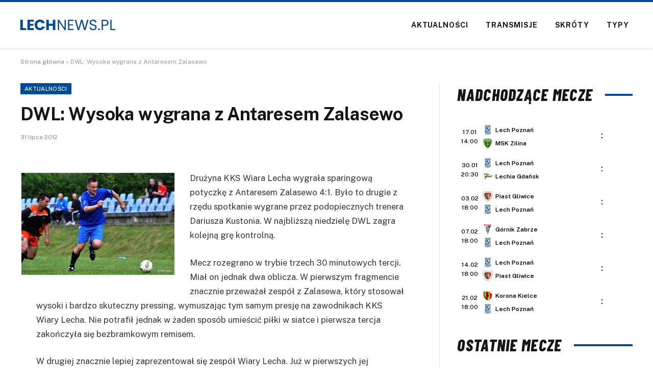

--- FILE ---
content_type: text/html; charset=UTF-8
request_url: https://lechnews.pl/dwl-wysoka-wygrana-z-antaresem-zalasewo-2/
body_size: 16993
content:
<!DOCTYPE html>
<html lang="pl-PL" class="s-light site-s-light">
<head>
<meta charset="UTF-8" />
<meta name="viewport" content="width=device-width, initial-scale=1" />
<meta name='robots' content='index, follow, max-image-preview:large, max-snippet:-1, max-video-preview:-1' />
<!-- This site is optimized with the Yoast SEO plugin v26.7 - https://yoast.com/wordpress/plugins/seo/ -->
<title>DWL: Wysoka wygrana z Antaresem Zalasewo</title><link rel="preload" as="font" href="https://lechnews.pl/wp-content/themes/smart-mag/css/icons/fonts/ts-icons.woff2?v3.2" type="font/woff2" crossorigin="anonymous" />
<link rel="canonical" href="https://lechnews.pl/dwl-wysoka-wygrana-z-antaresem-zalasewo-2/" />
<meta property="og:locale" content="pl_PL" />
<meta property="og:type" content="article" />
<meta property="og:title" content="DWL: Wysoka wygrana z Antaresem Zalasewo" />
<meta property="og:description" content="Drużyna KKS Wiara Lecha wygrała sparingową potyczkę z Antaresem Zalasewo 4:1. Było to drugie z rzędu spotkanie wygrane przez podopiecznych trenera Dariusza Kustonia. W najbliższą niedzielę DWL zagra kolejną grę kontrolną. Mecz rozegrano w trybie trzech 30 minutowych tercji. Miał on jednak dwa oblicza. W pierwszym fragmencie znacznie przeważał zespół z Zalasewa, który stosował wysoki" />
<meta property="og:url" content="https://lechnews.pl/dwl-wysoka-wygrana-z-antaresem-zalasewo-2/" />
<meta property="og:site_name" content="LechNews.pl" />
<meta property="article:author" content="https://www.facebook.com/karoljalowiec" />
<meta property="article:published_time" content="2012-07-31T19:58:31+00:00" />
<meta property="og:image" content="https://lechnews.pl/wp-content/uploads/2012/07/dwl-pobiedziki-8-300x200.jpg" />
<meta name="author" content="Karol Jałowiec" />
<meta name="twitter:card" content="summary_large_image" />
<meta name="twitter:label1" content="Napisane przez" />
<meta name="twitter:data1" content="Karol Jałowiec" />
<meta name="twitter:label2" content="Szacowany czas czytania" />
<meta name="twitter:data2" content="2 minuty" />
<script type="application/ld+json" class="yoast-schema-graph">{"@context":"https://schema.org","@graph":[{"@type":"Article","@id":"https://lechnews.pl/dwl-wysoka-wygrana-z-antaresem-zalasewo-2/#article","isPartOf":{"@id":"https://lechnews.pl/dwl-wysoka-wygrana-z-antaresem-zalasewo-2/"},"author":{"name":"Karol Jałowiec","@id":"https://lechnews.pl/#/schema/person/5443cc3d3cb2a515e8478f3ad8a4b5cb"},"headline":"DWL: Wysoka wygrana z Antaresem Zalasewo","datePublished":"2012-07-31T19:58:31+00:00","mainEntityOfPage":{"@id":"https://lechnews.pl/dwl-wysoka-wygrana-z-antaresem-zalasewo-2/"},"wordCount":383,"commentCount":0,"publisher":{"@id":"https://lechnews.pl/#organization"},"image":{"@id":"https://lechnews.pl/dwl-wysoka-wygrana-z-antaresem-zalasewo-2/#primaryimage"},"thumbnailUrl":"https://lechnews.pl/wp-content/uploads/2012/07/dwl-pobiedziki-8-300x200.jpg","articleSection":["Aktualności"],"inLanguage":"pl-PL","potentialAction":[{"@type":"CommentAction","name":"Comment","target":["https://lechnews.pl/dwl-wysoka-wygrana-z-antaresem-zalasewo-2/#respond"]}]},{"@type":"WebPage","@id":"https://lechnews.pl/dwl-wysoka-wygrana-z-antaresem-zalasewo-2/","url":"https://lechnews.pl/dwl-wysoka-wygrana-z-antaresem-zalasewo-2/","name":"DWL: Wysoka wygrana z Antaresem Zalasewo","isPartOf":{"@id":"https://lechnews.pl/#website"},"primaryImageOfPage":{"@id":"https://lechnews.pl/dwl-wysoka-wygrana-z-antaresem-zalasewo-2/#primaryimage"},"image":{"@id":"https://lechnews.pl/dwl-wysoka-wygrana-z-antaresem-zalasewo-2/#primaryimage"},"thumbnailUrl":"https://lechnews.pl/wp-content/uploads/2012/07/dwl-pobiedziki-8-300x200.jpg","datePublished":"2012-07-31T19:58:31+00:00","breadcrumb":{"@id":"https://lechnews.pl/dwl-wysoka-wygrana-z-antaresem-zalasewo-2/#breadcrumb"},"inLanguage":"pl-PL","potentialAction":[{"@type":"ReadAction","target":["https://lechnews.pl/dwl-wysoka-wygrana-z-antaresem-zalasewo-2/"]}]},{"@type":"ImageObject","inLanguage":"pl-PL","@id":"https://lechnews.pl/dwl-wysoka-wygrana-z-antaresem-zalasewo-2/#primaryimage","url":"","contentUrl":""},{"@type":"BreadcrumbList","@id":"https://lechnews.pl/dwl-wysoka-wygrana-z-antaresem-zalasewo-2/#breadcrumb","itemListElement":[{"@type":"ListItem","position":1,"name":"Strona główna","item":"https://lechnews.pl/"},{"@type":"ListItem","position":2,"name":"DWL: Wysoka wygrana z Antaresem Zalasewo"}]},{"@type":"WebSite","@id":"https://lechnews.pl/#website","url":"https://lechnews.pl/","name":"LechNews.pl","description":"O Bułgarskiej z pierwszej ręki","publisher":{"@id":"https://lechnews.pl/#organization"},"potentialAction":[{"@type":"SearchAction","target":{"@type":"EntryPoint","urlTemplate":"https://lechnews.pl/?s={search_term_string}"},"query-input":{"@type":"PropertyValueSpecification","valueRequired":true,"valueName":"search_term_string"}}],"inLanguage":"pl-PL"},{"@type":"Organization","@id":"https://lechnews.pl/#organization","name":"LechNews.pl","url":"https://lechnews.pl/","logo":{"@type":"ImageObject","inLanguage":"pl-PL","@id":"https://lechnews.pl/#/schema/logo/image/","url":"https://lechnews.pl/wp-content/uploads/2020/06/logo3.png","contentUrl":"https://lechnews.pl/wp-content/uploads/2020/06/logo3.png","width":206,"height":40,"caption":"LechNews.pl"},"image":{"@id":"https://lechnews.pl/#/schema/logo/image/"}},{"@type":"Person","@id":"https://lechnews.pl/#/schema/person/5443cc3d3cb2a515e8478f3ad8a4b5cb","name":"Karol Jałowiec","image":{"@type":"ImageObject","inLanguage":"pl-PL","@id":"https://lechnews.pl/#/schema/person/image/","url":"https://lechnews.pl/wp-content/uploads/2024/10/d9ede20d77fa6732ef4e2614b84c5363.png","contentUrl":"https://lechnews.pl/wp-content/uploads/2024/10/d9ede20d77fa6732ef4e2614b84c5363.png","caption":"Karol Jałowiec"},"description":"Obecnie Poznaniak, choć moje akademickie korzenie tkwią w Politechnice Krakowskiej. Fan typowania i wszelkiego rodzaju sportu. Kibicuje PSG i Lechowi Poznań. Moje życie wypełniają sportowe emocje, które łączę z codzienną pracą w branży IT.","sameAs":["https://www.facebook.com/karoljalowiec","https://www.instagram.com/karoljalowiec/","https://www.linkedin.com/in/karol-jaowiec-4b7894302/"],"url":"https://lechnews.pl/author/admin/"}]}</script>
<!-- / Yoast SEO plugin. -->
<link rel='dns-prefetch' href='//fonts.googleapis.com' />
<style id='wp-img-auto-sizes-contain-inline-css' type='text/css'>
img:is([sizes=auto i],[sizes^="auto," i]){contain-intrinsic-size:3000px 1500px}
/*# sourceURL=wp-img-auto-sizes-contain-inline-css */
</style>
<!-- <link rel='stylesheet' id='wp-block-library-css' href='https://lechnews.pl/wp-includes/css/dist/block-library/style.min.css?ver=cea3cd29cc15dc261500238d0ff98f35' type='text/css' media='all' /> -->
<link rel="stylesheet" type="text/css" href="//lechnews.pl/wp-content/cache/wpfc-minified/zxv5bom/f8ppi.css" media="all"/>
<style id='classic-theme-styles-inline-css' type='text/css'>
/*! This file is auto-generated */
.wp-block-button__link{color:#fff;background-color:#32373c;border-radius:9999px;box-shadow:none;text-decoration:none;padding:calc(.667em + 2px) calc(1.333em + 2px);font-size:1.125em}.wp-block-file__button{background:#32373c;color:#fff;text-decoration:none}
/*# sourceURL=/wp-includes/css/classic-themes.min.css */
</style>
<style id='global-styles-inline-css' type='text/css'>
:root{--wp--preset--aspect-ratio--square: 1;--wp--preset--aspect-ratio--4-3: 4/3;--wp--preset--aspect-ratio--3-4: 3/4;--wp--preset--aspect-ratio--3-2: 3/2;--wp--preset--aspect-ratio--2-3: 2/3;--wp--preset--aspect-ratio--16-9: 16/9;--wp--preset--aspect-ratio--9-16: 9/16;--wp--preset--color--black: #000000;--wp--preset--color--cyan-bluish-gray: #abb8c3;--wp--preset--color--white: #ffffff;--wp--preset--color--pale-pink: #f78da7;--wp--preset--color--vivid-red: #cf2e2e;--wp--preset--color--luminous-vivid-orange: #ff6900;--wp--preset--color--luminous-vivid-amber: #fcb900;--wp--preset--color--light-green-cyan: #7bdcb5;--wp--preset--color--vivid-green-cyan: #00d084;--wp--preset--color--pale-cyan-blue: #8ed1fc;--wp--preset--color--vivid-cyan-blue: #0693e3;--wp--preset--color--vivid-purple: #9b51e0;--wp--preset--gradient--vivid-cyan-blue-to-vivid-purple: linear-gradient(135deg,rgb(6,147,227) 0%,rgb(155,81,224) 100%);--wp--preset--gradient--light-green-cyan-to-vivid-green-cyan: linear-gradient(135deg,rgb(122,220,180) 0%,rgb(0,208,130) 100%);--wp--preset--gradient--luminous-vivid-amber-to-luminous-vivid-orange: linear-gradient(135deg,rgb(252,185,0) 0%,rgb(255,105,0) 100%);--wp--preset--gradient--luminous-vivid-orange-to-vivid-red: linear-gradient(135deg,rgb(255,105,0) 0%,rgb(207,46,46) 100%);--wp--preset--gradient--very-light-gray-to-cyan-bluish-gray: linear-gradient(135deg,rgb(238,238,238) 0%,rgb(169,184,195) 100%);--wp--preset--gradient--cool-to-warm-spectrum: linear-gradient(135deg,rgb(74,234,220) 0%,rgb(151,120,209) 20%,rgb(207,42,186) 40%,rgb(238,44,130) 60%,rgb(251,105,98) 80%,rgb(254,248,76) 100%);--wp--preset--gradient--blush-light-purple: linear-gradient(135deg,rgb(255,206,236) 0%,rgb(152,150,240) 100%);--wp--preset--gradient--blush-bordeaux: linear-gradient(135deg,rgb(254,205,165) 0%,rgb(254,45,45) 50%,rgb(107,0,62) 100%);--wp--preset--gradient--luminous-dusk: linear-gradient(135deg,rgb(255,203,112) 0%,rgb(199,81,192) 50%,rgb(65,88,208) 100%);--wp--preset--gradient--pale-ocean: linear-gradient(135deg,rgb(255,245,203) 0%,rgb(182,227,212) 50%,rgb(51,167,181) 100%);--wp--preset--gradient--electric-grass: linear-gradient(135deg,rgb(202,248,128) 0%,rgb(113,206,126) 100%);--wp--preset--gradient--midnight: linear-gradient(135deg,rgb(2,3,129) 0%,rgb(40,116,252) 100%);--wp--preset--font-size--small: 13px;--wp--preset--font-size--medium: 20px;--wp--preset--font-size--large: 36px;--wp--preset--font-size--x-large: 42px;--wp--preset--spacing--20: 0.44rem;--wp--preset--spacing--30: 0.67rem;--wp--preset--spacing--40: 1rem;--wp--preset--spacing--50: 1.5rem;--wp--preset--spacing--60: 2.25rem;--wp--preset--spacing--70: 3.38rem;--wp--preset--spacing--80: 5.06rem;--wp--preset--shadow--natural: 6px 6px 9px rgba(0, 0, 0, 0.2);--wp--preset--shadow--deep: 12px 12px 50px rgba(0, 0, 0, 0.4);--wp--preset--shadow--sharp: 6px 6px 0px rgba(0, 0, 0, 0.2);--wp--preset--shadow--outlined: 6px 6px 0px -3px rgb(255, 255, 255), 6px 6px rgb(0, 0, 0);--wp--preset--shadow--crisp: 6px 6px 0px rgb(0, 0, 0);}:where(.is-layout-flex){gap: 0.5em;}:where(.is-layout-grid){gap: 0.5em;}body .is-layout-flex{display: flex;}.is-layout-flex{flex-wrap: wrap;align-items: center;}.is-layout-flex > :is(*, div){margin: 0;}body .is-layout-grid{display: grid;}.is-layout-grid > :is(*, div){margin: 0;}:where(.wp-block-columns.is-layout-flex){gap: 2em;}:where(.wp-block-columns.is-layout-grid){gap: 2em;}:where(.wp-block-post-template.is-layout-flex){gap: 1.25em;}:where(.wp-block-post-template.is-layout-grid){gap: 1.25em;}.has-black-color{color: var(--wp--preset--color--black) !important;}.has-cyan-bluish-gray-color{color: var(--wp--preset--color--cyan-bluish-gray) !important;}.has-white-color{color: var(--wp--preset--color--white) !important;}.has-pale-pink-color{color: var(--wp--preset--color--pale-pink) !important;}.has-vivid-red-color{color: var(--wp--preset--color--vivid-red) !important;}.has-luminous-vivid-orange-color{color: var(--wp--preset--color--luminous-vivid-orange) !important;}.has-luminous-vivid-amber-color{color: var(--wp--preset--color--luminous-vivid-amber) !important;}.has-light-green-cyan-color{color: var(--wp--preset--color--light-green-cyan) !important;}.has-vivid-green-cyan-color{color: var(--wp--preset--color--vivid-green-cyan) !important;}.has-pale-cyan-blue-color{color: var(--wp--preset--color--pale-cyan-blue) !important;}.has-vivid-cyan-blue-color{color: var(--wp--preset--color--vivid-cyan-blue) !important;}.has-vivid-purple-color{color: var(--wp--preset--color--vivid-purple) !important;}.has-black-background-color{background-color: var(--wp--preset--color--black) !important;}.has-cyan-bluish-gray-background-color{background-color: var(--wp--preset--color--cyan-bluish-gray) !important;}.has-white-background-color{background-color: var(--wp--preset--color--white) !important;}.has-pale-pink-background-color{background-color: var(--wp--preset--color--pale-pink) !important;}.has-vivid-red-background-color{background-color: var(--wp--preset--color--vivid-red) !important;}.has-luminous-vivid-orange-background-color{background-color: var(--wp--preset--color--luminous-vivid-orange) !important;}.has-luminous-vivid-amber-background-color{background-color: var(--wp--preset--color--luminous-vivid-amber) !important;}.has-light-green-cyan-background-color{background-color: var(--wp--preset--color--light-green-cyan) !important;}.has-vivid-green-cyan-background-color{background-color: var(--wp--preset--color--vivid-green-cyan) !important;}.has-pale-cyan-blue-background-color{background-color: var(--wp--preset--color--pale-cyan-blue) !important;}.has-vivid-cyan-blue-background-color{background-color: var(--wp--preset--color--vivid-cyan-blue) !important;}.has-vivid-purple-background-color{background-color: var(--wp--preset--color--vivid-purple) !important;}.has-black-border-color{border-color: var(--wp--preset--color--black) !important;}.has-cyan-bluish-gray-border-color{border-color: var(--wp--preset--color--cyan-bluish-gray) !important;}.has-white-border-color{border-color: var(--wp--preset--color--white) !important;}.has-pale-pink-border-color{border-color: var(--wp--preset--color--pale-pink) !important;}.has-vivid-red-border-color{border-color: var(--wp--preset--color--vivid-red) !important;}.has-luminous-vivid-orange-border-color{border-color: var(--wp--preset--color--luminous-vivid-orange) !important;}.has-luminous-vivid-amber-border-color{border-color: var(--wp--preset--color--luminous-vivid-amber) !important;}.has-light-green-cyan-border-color{border-color: var(--wp--preset--color--light-green-cyan) !important;}.has-vivid-green-cyan-border-color{border-color: var(--wp--preset--color--vivid-green-cyan) !important;}.has-pale-cyan-blue-border-color{border-color: var(--wp--preset--color--pale-cyan-blue) !important;}.has-vivid-cyan-blue-border-color{border-color: var(--wp--preset--color--vivid-cyan-blue) !important;}.has-vivid-purple-border-color{border-color: var(--wp--preset--color--vivid-purple) !important;}.has-vivid-cyan-blue-to-vivid-purple-gradient-background{background: var(--wp--preset--gradient--vivid-cyan-blue-to-vivid-purple) !important;}.has-light-green-cyan-to-vivid-green-cyan-gradient-background{background: var(--wp--preset--gradient--light-green-cyan-to-vivid-green-cyan) !important;}.has-luminous-vivid-amber-to-luminous-vivid-orange-gradient-background{background: var(--wp--preset--gradient--luminous-vivid-amber-to-luminous-vivid-orange) !important;}.has-luminous-vivid-orange-to-vivid-red-gradient-background{background: var(--wp--preset--gradient--luminous-vivid-orange-to-vivid-red) !important;}.has-very-light-gray-to-cyan-bluish-gray-gradient-background{background: var(--wp--preset--gradient--very-light-gray-to-cyan-bluish-gray) !important;}.has-cool-to-warm-spectrum-gradient-background{background: var(--wp--preset--gradient--cool-to-warm-spectrum) !important;}.has-blush-light-purple-gradient-background{background: var(--wp--preset--gradient--blush-light-purple) !important;}.has-blush-bordeaux-gradient-background{background: var(--wp--preset--gradient--blush-bordeaux) !important;}.has-luminous-dusk-gradient-background{background: var(--wp--preset--gradient--luminous-dusk) !important;}.has-pale-ocean-gradient-background{background: var(--wp--preset--gradient--pale-ocean) !important;}.has-electric-grass-gradient-background{background: var(--wp--preset--gradient--electric-grass) !important;}.has-midnight-gradient-background{background: var(--wp--preset--gradient--midnight) !important;}.has-small-font-size{font-size: var(--wp--preset--font-size--small) !important;}.has-medium-font-size{font-size: var(--wp--preset--font-size--medium) !important;}.has-large-font-size{font-size: var(--wp--preset--font-size--large) !important;}.has-x-large-font-size{font-size: var(--wp--preset--font-size--x-large) !important;}
:where(.wp-block-post-template.is-layout-flex){gap: 1.25em;}:where(.wp-block-post-template.is-layout-grid){gap: 1.25em;}
:where(.wp-block-term-template.is-layout-flex){gap: 1.25em;}:where(.wp-block-term-template.is-layout-grid){gap: 1.25em;}
:where(.wp-block-columns.is-layout-flex){gap: 2em;}:where(.wp-block-columns.is-layout-grid){gap: 2em;}
:root :where(.wp-block-pullquote){font-size: 1.5em;line-height: 1.6;}
/*# sourceURL=global-styles-inline-css */
</style>
<!-- <link rel='stylesheet' id='article_geo2-css' href='https://lechnews.pl/wp-content/plugins/article-geo/css/article_geo7.css?ver=cea3cd29cc15dc261500238d0ff98f35' type='text/css' media='all' /> -->
<!-- <link rel='stylesheet' id='bookie_box11-css' href='https://lechnews.pl/wp-content/plugins/bets/css/bookie_box12.css?ver=cea3cd29cc15dc261500238d0ff98f35' type='text/css' media='all' /> -->
<!-- <link rel='stylesheet' id='efter-leagues-style-css' href='https://lechnews.pl/wp-content/plugins/efter-leagues/css/styles.css?ver=cea3cd29cc15dc261500238d0ff98f35' type='text/css' media='all' /> -->
<!-- <link rel='stylesheet' id='smartmag-core-css' href='https://lechnews.pl/wp-content/themes/smart-mag/style.css?ver=10.3.2' type='text/css' media='all' /> -->
<link rel="stylesheet" type="text/css" href="//lechnews.pl/wp-content/cache/wpfc-minified/jy93h7go/f8ppi.css" media="all"/>
<style id='smartmag-core-inline-css' type='text/css'>
:root { --c-main: #004b93;
--c-main-rgb: 0,75,147; }
.smart-head-main { --c-shadow: rgba(0,0,0,0.07); }
.smart-head-main .smart-head-mid { --head-h: 94px; border-top-width: 4px; border-top-color: var(--c-main); }
.navigation-main .menu > li > a { font-size: 14px; font-weight: bold; letter-spacing: .06em; }
.navigation-main .menu > li li a { font-weight: 500; }
.smart-head-mobile .smart-head-mid { border-top-width: 4px; border-top-color: var(--c-main); }
.smart-head-main .spc-social { --spc-social-fs: 16px; --spc-social-size: 36px; }
.main-footer .lower-footer { background-color: var(--c-main); }
.lower-footer { color: #ffffff; }
.block-head-e2 .heading { font-family: "Barlow Condensed", system-ui, -apple-system, "Segoe UI", Arial, sans-serif; font-size: 32px; font-weight: 800; font-style: italic; text-transform: uppercase; letter-spacing: 0.04em; }
.block-head-e2 { --line-weight: 4px; --c-line: var(--c-main); }
.s-dark .block-head-e2 { --c-line: var(--c-main); }
.single-featured .featured, .the-post-header .featured { border-radius: 0px; --media-radius: 0px; overflow: hidden; }
@media (min-width: 941px) and (max-width: 1200px) { .navigation-main .menu > li > a { font-size: calc(10px + (14px - 10px) * .7); } }
/*# sourceURL=smartmag-core-inline-css */
</style>
<link rel='stylesheet' id='smartmag-fonts-css' href='https://fonts.googleapis.com/css?family=Public+Sans%3A400%2C400i%2C500%2C600%2C700' type='text/css' media='all' />
<!-- <link rel='stylesheet' id='smartmag-magnific-popup-css' href='https://lechnews.pl/wp-content/themes/smart-mag/css/lightbox.css?ver=10.3.2' type='text/css' media='all' /> -->
<!-- <link rel='stylesheet' id='smartmag-icons-css' href='https://lechnews.pl/wp-content/themes/smart-mag/css/icons/icons.css?ver=10.3.2' type='text/css' media='all' /> -->
<link rel="stylesheet" type="text/css" href="//lechnews.pl/wp-content/cache/wpfc-minified/lnrecm4c/f8ppi.css" media="all"/>
<link rel='stylesheet' id='smartmag-gfonts-custom-css' href='https://fonts.googleapis.com/css?family=Barlow+Condensed%3A800%2C800i' type='text/css' media='all' />
<link rel="https://api.w.org/" href="https://lechnews.pl/wp-json/" /><link rel="alternate" title="JSON" type="application/json" href="https://lechnews.pl/wp-json/wp/v2/posts/60817" />
<meta name="generator" content="Elementor 3.34.1; features: e_font_icon_svg, additional_custom_breakpoints; settings: css_print_method-external, google_font-enabled, font_display-swap">
<style>
.e-con.e-parent:nth-of-type(n+4):not(.e-lazyloaded):not(.e-no-lazyload),
.e-con.e-parent:nth-of-type(n+4):not(.e-lazyloaded):not(.e-no-lazyload) * {
background-image: none !important;
}
@media screen and (max-height: 1024px) {
.e-con.e-parent:nth-of-type(n+3):not(.e-lazyloaded):not(.e-no-lazyload),
.e-con.e-parent:nth-of-type(n+3):not(.e-lazyloaded):not(.e-no-lazyload) * {
background-image: none !important;
}
}
@media screen and (max-height: 640px) {
.e-con.e-parent:nth-of-type(n+2):not(.e-lazyloaded):not(.e-no-lazyload),
.e-con.e-parent:nth-of-type(n+2):not(.e-lazyloaded):not(.e-no-lazyload) * {
background-image: none !important;
}
}
</style>
<!-- Global site tag (gtag.js) - Google Analytics -->
<script async src="https://www.googletagmanager.com/gtag/js?id=UA-164508119-1"></script>
<script>
window.dataLayer = window.dataLayer || [];
function gtag(){dataLayer.push(arguments);}
gtag('js', new Date());
gtag('config', 'UA-164508119-1');
</script>
<script data-ad-client="ca-pub-6241525853767996" async src="https://pagead2.googlesyndication.com/pagead/js/adsbygoogle.js"></script>
<link rel="icon" href="https://lechnews.pl/wp-content/uploads/2020/06/cropped-favicon-32x32.png" sizes="32x32" />
<link rel="icon" href="https://lechnews.pl/wp-content/uploads/2020/06/cropped-favicon-192x192.png" sizes="192x192" />
<link rel="apple-touch-icon" href="https://lechnews.pl/wp-content/uploads/2020/06/cropped-favicon-180x180.png" />
<meta name="msapplication-TileImage" content="https://lechnews.pl/wp-content/uploads/2020/06/cropped-favicon-270x270.png" />
<style type="text/css" id="wp-custom-css">
h5.heading {
margin: 1%;
}
.tabela ol li:nth-child(1) {
background: #e8e5d8 !important;
color: #000 !important;
}
.tabela ol li.headertab {
background: #333 !important;
color: #fff !important;
border-left: 7px solid #333;
}
.grid-tabela-short span, .grid-tabela-strzelcy span {font-size:14px!important}
.grid-tabela-short div, .grid-tabela-strzelcy div {
font-size: 14px!important;
color: #000;
text-transform: none;
}
.tabela ol li.headertab div {color:#fff!important}
.grid-tabela-short img {
width: 20px !important;
}
.main-sidebar .widget {margin-bottom: 0}
.vlive_container {
max-width: 1220px;
float: initial;
}
.main-full {margin-top: 30px}
.rmatches, .tabela {margin-bottom: 30px}
@media (min-width: 768px) {
.elementor-75400 .elementor-element.elementor-element-41e8cdc {
width: 66.661%;
}
.feat-grid-equals.static .slides {gap: 20px}
.has-el-gap .elementor-column {padding: 0}
}
.has-el-gap .elementor-column:nth-child(2) {
padding-left: 20px;
width: calc(33.33%-20px)
}
.slides .image-link {padding:0px!important}
.stream_table, .tips_table, .tips_odds {border-collapse: collapse; width: 100%;}
.tips_odds td, .tips_odds th {text-align: center!important;}
.stream_table td {text-align: center; vertical-align: middle; font-weight: bold; font-size: 19px; padding: 20px 0!important}
.tips_table td {text-align: center; vertical-align: middle; font-weight: bold; font-size: 17px; padding: 10px 0!important}		</style>
<script data-wpfc-render="false">var Wpfcll={s:[],osl:0,scroll:false,i:function(){Wpfcll.ss();window.addEventListener('load',function(){window.addEventListener("DOMSubtreeModified",function(e){Wpfcll.osl=Wpfcll.s.length;Wpfcll.ss();if(Wpfcll.s.length > Wpfcll.osl){Wpfcll.ls(false);}},false);Wpfcll.ls(true);});window.addEventListener('scroll',function(){Wpfcll.scroll=true;Wpfcll.ls(false);});window.addEventListener('resize',function(){Wpfcll.scroll=true;Wpfcll.ls(false);});window.addEventListener('click',function(){Wpfcll.scroll=true;Wpfcll.ls(false);});},c:function(e,pageload){var w=document.documentElement.clientHeight || body.clientHeight;var n=0;if(pageload){n=0;}else{n=(w > 800) ? 800:200;n=Wpfcll.scroll ? 800:n;}var er=e.getBoundingClientRect();var t=0;var p=e.parentNode ? e.parentNode:false;if(typeof p.getBoundingClientRect=="undefined"){var pr=false;}else{var pr=p.getBoundingClientRect();}if(er.x==0 && er.y==0){for(var i=0;i < 10;i++){if(p){if(pr.x==0 && pr.y==0){if(p.parentNode){p=p.parentNode;}if(typeof p.getBoundingClientRect=="undefined"){pr=false;}else{pr=p.getBoundingClientRect();}}else{t=pr.top;break;}}};}else{t=er.top;}if(w - t+n > 0){return true;}return false;},r:function(e,pageload){var s=this;var oc,ot;try{oc=e.getAttribute("data-wpfc-original-src");ot=e.getAttribute("data-wpfc-original-srcset");originalsizes=e.getAttribute("data-wpfc-original-sizes");if(s.c(e,pageload)){if(oc || ot){if(e.tagName=="DIV" || e.tagName=="A" || e.tagName=="SPAN"){e.style.backgroundImage="url("+oc+")";e.removeAttribute("data-wpfc-original-src");e.removeAttribute("data-wpfc-original-srcset");e.removeAttribute("onload");}else{if(oc){e.setAttribute('src',oc);}if(ot){e.setAttribute('srcset',ot);}if(originalsizes){e.setAttribute('sizes',originalsizes);}if(e.getAttribute("alt") && e.getAttribute("alt")=="blank"){e.removeAttribute("alt");}e.removeAttribute("data-wpfc-original-src");e.removeAttribute("data-wpfc-original-srcset");e.removeAttribute("data-wpfc-original-sizes");e.removeAttribute("onload");if(e.tagName=="IFRAME"){var y="https://www.youtube.com/embed/";if(navigator.userAgent.match(/\sEdge?\/\d/i)){e.setAttribute('src',e.getAttribute("src").replace(/.+\/templates\/youtube\.html\#/,y));}e.onload=function(){if(typeof window.jQuery !="undefined"){if(jQuery.fn.fitVids){jQuery(e).parent().fitVids({customSelector:"iframe[src]"});}}var s=e.getAttribute("src").match(/templates\/youtube\.html\#(.+)/);if(s){try{var i=e.contentDocument || e.contentWindow;if(i.location.href=="about:blank"){e.setAttribute('src',y+s[1]);}}catch(err){e.setAttribute('src',y+s[1]);}}}}}}else{if(e.tagName=="NOSCRIPT"){if(jQuery(e).attr("data-type")=="wpfc"){e.removeAttribute("data-type");jQuery(e).after(jQuery(e).text());}}}}}catch(error){console.log(error);console.log("==>",e);}},ss:function(){var i=Array.prototype.slice.call(document.getElementsByTagName("img"));var f=Array.prototype.slice.call(document.getElementsByTagName("iframe"));var d=Array.prototype.slice.call(document.getElementsByTagName("div"));var a=Array.prototype.slice.call(document.getElementsByTagName("a"));var s=Array.prototype.slice.call(document.getElementsByTagName("span"));var n=Array.prototype.slice.call(document.getElementsByTagName("noscript"));this.s=i.concat(f).concat(d).concat(a).concat(s).concat(n);},ls:function(pageload){var s=this;[].forEach.call(s.s,function(e,index){s.r(e,pageload);});}};document.addEventListener('DOMContentLoaded',function(){wpfci();});function wpfci(){Wpfcll.i();}</script>
</head>
<body data-rsssl=1 class="wp-singular post-template-default single single-post postid-60817 single-format-standard wp-theme-smart-mag right-sidebar post-layout-modern post-cat-9 has-lb has-lb-sm ts-img-hov-fade has-sb-sep layout-normal elementor-default elementor-kit-67237">
<div class="main-wrap">
<div class="off-canvas-backdrop"></div>
<div class="mobile-menu-container off-canvas s-dark hide-menu-lg" id="off-canvas">
<div class="off-canvas-head">
<a href="#" class="close">
<span class="visuallyhidden">Close Menu</span>
<i class="tsi tsi-times"></i>
</a>
<div class="ts-logo">
</div>
</div>
<div class="off-canvas-content">
<ul class="mobile-menu"></ul>
<div class="spc-social-block spc-social spc-social-b smart-head-social">
<a href="https://www.facebook.com/kanalnieoficjalny/" class="link service s-facebook" target="_blank" rel="nofollow noopener external noreferrer" data-wpel-link="external">
<i class="icon tsi tsi-facebook"></i>					<span class="visuallyhidden">Facebook</span>
</a>
<a href="https://x.com/lechnews" class="link service s-twitter" target="_blank" rel="nofollow noopener external noreferrer" data-wpel-link="external">
<i class="icon tsi tsi-twitter"></i>					<span class="visuallyhidden">X (Twitter)</span>
</a>
<a href="#" class="link service s-instagram" target="_blank" rel="nofollow noopener">
<i class="icon tsi tsi-instagram"></i>					<span class="visuallyhidden">Instagram</span>
</a>
</div>
</div>
</div>
<div class="smart-head smart-head-b smart-head-main" id="smart-head" data-sticky="auto" data-sticky-type="fixed" data-sticky-full>
<div class="smart-head-row smart-head-mid is-light smart-head-row-full">
<div class="inner full">
<div class="items items-left ">
<a href="https://lechnews.pl/" title="LechNews.pl" rel="home" class="logo-link ts-logo logo-is-image" data-wpel-link="internal">
<span>
<img src="https://lechnews.pl/wp-content/uploads/2024/10/lechnews.png" class="logo-image" alt="LechNews.pl" width="206" height="40"/>
</span>
</a>				</div>
<div class="items items-center empty">
</div>
<div class="items items-right ">
<div class="nav-wrap">
<nav class="navigation navigation-main nav-hov-a">
<ul id="menu-menu" class="menu"><li id="menu-item-61022" class="menu-item menu-item-type-taxonomy menu-item-object-category current-post-ancestor current-menu-parent current-post-parent menu-cat-9 menu-item-61022"><a href="https://lechnews.pl/aktualnosci/" data-wpel-link="internal">Aktualności</a></li>
<li id="menu-item-67265" class="menu-item menu-item-type-custom menu-item-object-custom menu-item-67265"><a href="/transmisje/" data-wpel-link="internal">Transmisje</a></li>
<li id="menu-item-67267" class="menu-item menu-item-type-custom menu-item-object-custom menu-item-67267"><a href="/relacja/" data-wpel-link="internal">Skróty</a></li>
<li id="menu-item-67266" class="menu-item menu-item-type-custom menu-item-object-custom menu-item-67266"><a href="/typy-bukmacherskie/" data-wpel-link="internal">Typy</a></li>
</ul>		</nav>
</div>
</div>
</div>
</div>
</div>
<div class="smart-head smart-head-a smart-head-mobile" id="smart-head-mobile" data-sticky="mid" data-sticky-type="smart" data-sticky-full>
<div class="smart-head-row smart-head-mid smart-head-row-3 is-light smart-head-row-full">
<div class="inner wrap">
<div class="items items-left ">
<button class="offcanvas-toggle has-icon" type="button" aria-label="Menu">
<span class="hamburger-icon hamburger-icon-a">
<span class="inner"></span>
</span>
</button>				</div>
<div class="items items-center ">
<a href="https://lechnews.pl/" title="LechNews.pl" rel="home" class="logo-link ts-logo logo-is-image" data-wpel-link="internal">
<span>
<img src="https://lechnews.pl/wp-content/uploads/2024/10/lechnews.png" class="logo-image" alt="LechNews.pl" width="206" height="40"/>
</span>
</a>				</div>
<div class="items items-right ">
<a href="#" class="search-icon has-icon-only is-icon" title="Search">
<i class="tsi tsi-search"></i>
</a>
</div>
</div>
</div>
</div>
<nav class="breadcrumbs is-full-width breadcrumbs-a" id="breadcrumb"><div class="inner ts-contain "><span><span><a href="https://lechnews.pl/" data-wpel-link="internal">Strona główna</a></span> » <span class="breadcrumb_last" aria-current="page">DWL: Wysoka wygrana z Antaresem Zalasewo</span></span></div></nav>
<div class="main ts-contain cf right-sidebar">
<div class="ts-row">
<div class="col-8 main-content s-post-contain">
<div class="the-post-header s-head-modern s-head-modern-a">
<div class="post-meta post-meta-a post-meta-left post-meta-single has-below"><div class="post-meta-items meta-above"><span class="meta-item cat-labels">
<a href="https://lechnews.pl/aktualnosci/" class="category term-color-9" rel="category" data-wpel-link="internal">Aktualności</a>
</span>
</div><h1 class="is-title post-title">DWL: Wysoka wygrana z Antaresem Zalasewo</h1><div class="post-meta-items meta-below"><span class="meta-item date"><time class="post-date" datetime="2012-07-31T21:58:31+02:00">31 lipca 2012</time></span></div></div>	
</div>		
<div class="single-featured">	
<div class="featured">
</div>
</div>
<div class="the-post s-post-modern">
<article id="post-60817" class="post-60817 post type-post status-publish format-standard category-aktualnosci">
<div class="post-content-wrap">
<div class="post-content cf entry-content content-spacious">
<p><a href="https://lechnews.pl/galeria-sparing-dwl-z-pobiedzikami/dwl-pobiedziki-8" rel="attachment wp-att-32242" data-wpel-link="internal"><img fetchpriority="high" decoding="async" class="alignleft size-medium wp-image-32242" title="dwl - pobiedziki (8)" src="https://lechnews.pl/wp-content/uploads/2012/07/dwl-pobiedziki-8-300x200.jpg" alt="" width="300" height="200" /></a>Drużyna KKS Wiara Lecha wygrała sparingową potyczkę z Antaresem Zalasewo 4:1. Było to drugie z rzędu spotkanie wygrane przez podopiecznych trenera Dariusza Kustonia. W najbliższą niedzielę DWL zagra kolejną grę kontrolną.</p>
<p><span id="more-60817"></span></p>
<p>Mecz rozegrano w trybie trzech 30 minutowych tercji. Miał on jednak dwa oblicza. W pierwszym fragmencie znacznie przeważał zespół z Zalasewa, który stosował wysoki i bardzo skuteczny pressing, wymuszając tym samym presję na zawodnikach KKS Wiary Lecha. Nie potrafił jednak w żaden sposób umieścić piłki w siatce i pierwsza tercja zakończyła się bezbramkowym remisem.</p>
<p>W drugiej znacznie lepiej zaprezentował się zespół Wiary Lecha. Już w pierwszych jej fragmentach wykorzystał błąd jednego z obrońców Anataresu, który dotknął w polu karnym piłkę ręką i sędzia wskazał na wapno. Jedenastkę na bramkę bez problemu zamienił Adamski. Po chwili, gdy wydawało się, że DWL zaczęło kontrolować sytuację na boisku nieporozumienie w szeregach obronnych wykorzystali rywale i uderzeniem głową z bliskiej odległości doprowadzili do wyrównania.</p>
<p>Ten stan nie potrwał jednak długo, a znacznie pewniejsi swoich umiejętnościach w tej części meczu zawodnicy Wiary Lecha ponownie wyszli na prowadzenie. Fatalny w skutkach błąd obrony Anatersu wykorzystał Piestrzyński, który strzałem z kilku metrów zdobył drugiego gola.</p>
<p>Trzecia część meczu od samego początku była pod kontrolą DWL, która ani na chwilę nie dała się cofnąć do defensywy, szukając jednocześnie kolejnych sytuacji do zdobycia bramki. A tych mieli kilka. Swoje sytuacje zmarnowali m.in. Surowiec, który w sytuacji sam na sam uderzył obok lewego słupka. Wyręczyli go jednak koledzy z zespołu.</p>
<p>Bramkę na 3:1 zdobył Wojciechowski, który bez problemów wszedł w pole karne  lewej strony boiska i nie dał najmniejszych szans bramkarzowi swoim uderzeniem po krótkim rogu. Kilkanaście sekund później kopię akcji sprzed chwili wykończył efektownym uderzeniem pod poprzeczkę Szenfeld, ustanawiając tym samym wynik spotkania na 4:1.</p>
<p><strong>KKS WIARA LECHA – ANTARES ZALASEWO 4:1</strong></p>
<p>BRAMKI: Adamski, Piestrzyński, Wojciechowski, Szenfel</p>
<p>DWL: Sałata (Salachna) &#8211; Nowak (Skwarski), Szlandrowicz, Kujawski (Tym) &#8211; Norek (Mosiądz), Ślisiński (Żurczak), Bąkowski (Wawrzyniak), Siejek (Adamski), Szenfeld (Lenart) &#8211; Wojciechowski (Stachowiak), Surowiec (Piestrzyński)</p>
</div>
</div>
</article>
<div class="spc-social-block spc-social spc-social-custom spc-social-follow-inline spc-social-colors spc-social-colored">
<a href="https://news.google.com/publications/CAAqBwgKMJCzuQswnc7QAw" class="link service s-google-news" target="_blank" rel="nofollow noopener external noreferrer" data-wpel-link="external">
<svg class="icon-svg icon-google-news" fill="none" viewBox="0 0 24 24"><g clip-path="url(#a)"><path fill="#0C9D58" d="M19.09 15.32a.612.612 0 0 1-.611.608H5.52a.612.612 0 0 1-.612-.608V2.608c0-.334.275-.608.612-.608h12.96c.337 0 .612.274.612.608V15.32Z"/><path fill="#004D40" d="m19.09 5.268-4.855-.625 4.856 1.303v-.678Zm-6.856-2.605L4.88 5.947l8.128-2.959V2.98c-.143-.306-.491-.45-.774-.317Z" opacity=".2"/><path fill="#fff" d="M18.479 2H5.52a.612.612 0 0 0-.612.608v.136c0-.334.275-.608.612-.608h12.96c.337 0 .612.274.612.608v-.136A.612.612 0 0 0 18.479 2Z" opacity=".2"/><path fill="#EA4335" d="M8.053 14.93c-.087.326.088.659.389.74l12.001 3.227c.301.08.62-.12.707-.447L23.977 7.9c.087-.327-.087-.66-.388-.74L11.587 3.93c-.301-.08-.62.12-.706.447L8.053 14.93Z"/><path fill="#3E2723" d="m21.273 11.665.631 3.835-.631 2.357v-6.192ZM14.291 4.8l.566.151.35 2.367-.916-2.519Z" opacity=".2"/><path fill="#fff" d="M23.589 7.159 11.588 3.93c-.302-.08-.62.12-.707.447L8.054 14.93c-.005.017-.006.035-.01.053L10.852 4.51c.087-.326.405-.527.706-.447l12.001 3.228c.285.076.454.378.398.687l.022-.08c.087-.327-.088-.66-.39-.74Z" opacity=".2"/><path fill="#FFC107" d="M17.505 13.63c.116.318-.03.665-.322.771l-12.664 4.61c-.293.106-.627-.066-.743-.384L.04 8.362c-.115-.318.03-.665.322-.771l12.665-4.61c.293-.106.627.066.742.384l3.736 10.265Z"/><path fill="#fff" d="M.088 8.491c-.115-.317.03-.664.322-.77l12.665-4.61c.29-.106.619.062.738.373l-.044-.12c-.116-.317-.45-.49-.742-.383L.362 7.591c-.293.106-.438.453-.322.771l3.736 10.265.005.01L.088 8.49Z" opacity=".2"/><path fill="#4285F4" d="M21.273 21.023a.616.616 0 0 1-.614.613H3.341a.616.616 0 0 1-.614-.613V7.932c0-.338.276-.614.614-.614h17.318c.338 0 .614.276.614.614v13.09Z"/><path fill="#fff" d="M17.966 12.5h-5.182v-1.364h5.182c.15 0 .272.123.272.273v.818c0 .15-.122.273-.272.273Zm0 5.182h-5.182v-1.364h5.182c.15 0 .272.122.272.273v.818c0 .15-.122.273-.272.273Zm.818-2.591h-6v-1.364h6c.15 0 .273.122.273.273v.818a.273.273 0 0 1-.273.273Z"/><path fill="#1A237E" d="M20.66 21.5H3.34a.616.616 0 0 1-.613-.614v.137c0 .337.276.613.614.613h17.318a.616.616 0 0 0 .614-.613v-.137a.616.616 0 0 1-.614.614Z" opacity=".2"/><path fill="#fff" d="M3.34 7.454h17.32c.337 0 .613.277.613.614v-.136a.616.616 0 0 0-.614-.614H3.341a.616.616 0 0 0-.614.614v.136c0-.337.276-.614.614-.614Z" opacity=".2"/><path fill="#fff" d="M8.148 13.864v1.23h1.764c-.145.749-.804 1.292-1.764 1.292-1.072 0-1.94-.906-1.94-1.977 0-1.071.868-1.977 1.94-1.977.482 0 .914.165 1.255.49v.001l.934-.934a3.142 3.142 0 0 0-2.19-.853 3.273 3.273 0 0 0 0 6.546c1.89 0 3.134-1.329 3.134-3.198 0-.215-.02-.421-.052-.62H8.148Z"/><g fill="#1A237E" opacity=".2"><path d="M8.182 15.094v.136h1.732c.012-.045.023-.09.033-.136H8.182Z"/><path d="M8.182 17.682a3.272 3.272 0 0 1-3.271-3.205l-.002.068a3.273 3.273 0 0 0 3.273 3.273c1.89 0 3.133-1.329 3.133-3.199l-.002-.043c-.04 1.82-1.272 3.106-3.131 3.106Zm1.255-4.76a1.78 1.78 0 0 0-1.255-.49c-1.072 0-1.94.906-1.94 1.977 0 .023.002.045.003.068.036-1.041.888-1.91 1.937-1.91.482 0 .914.167 1.255.492l1.002-1.002c-.023-.021-.05-.04-.073-.062l-.928.928Z"/></g><path fill="#1A237E" d="M18.238 12.363v-.136c0 .15-.122.273-.272.273h-5.182v.136h5.182c.15 0 .272-.122.272-.273Zm-.272 5.319h-5.182v.136h5.182c.15 0 .272-.122.272-.273v-.136c0 .15-.122.273-.272.273Zm.818-2.591h-6v.136h6c.15 0 .273-.122.273-.273v-.136c0 .15-.122.273-.273.273Z" opacity=".2"/><path fill="url(#b)" d="m23.589 7.159-4.498-1.21V2.608A.612.612 0 0 0 18.479 2H5.52a.612.612 0 0 0-.612.608v3.328L.362 7.59c-.293.106-.438.453-.322.771l2.687 7.384v5.277c0 .337.276.613.614.613h17.318a.616.616 0 0 0 .614-.613v-3.03l2.705-10.094c.087-.327-.088-.66-.39-.74Z"/></g><defs><radialGradient id="b" cx="0" cy="0" r="1" gradientTransform="translate(5.41 3.59) scale(23.3397)" gradientUnits="userSpaceOnUse"><stop stop-color="#fff" stop-opacity=".1"/><stop offset="1" stop-color="#fff" stop-opacity="0"/></radialGradient><clipPath id="a"><path fill="#fff" d="M0 2h24v19.636H0z"/></clipPath></defs></svg>					<span class="s-label">Obserwuj nas w Google News</span>
</a>
</div>
<div class="post-share-bot">
<span class="info">Share.</span>
<span class="share-links spc-social spc-social-colors spc-social-bg">
<a href="https://www.facebook.com/sharer.php?u=https%3A%2F%2Flechnews.pl%2Fdwl-wysoka-wygrana-z-antaresem-zalasewo-2%2F" class="service s-facebook tsi tsi-facebook" title="Share on Facebook" target="_blank" rel="nofollow noopener external noreferrer" data-wpel-link="external">
<span class="visuallyhidden">Facebook</span>
</a>
<a href="https://twitter.com/intent/tweet?url=https%3A%2F%2Flechnews.pl%2Fdwl-wysoka-wygrana-z-antaresem-zalasewo-2%2F&#038;text=DWL%3A%20Wysoka%20wygrana%20z%20Antaresem%20Zalasewo" class="service s-twitter tsi tsi-twitter" title="Share on X (Twitter)" target="_blank" rel="nofollow noopener external noreferrer" data-wpel-link="external">
<span class="visuallyhidden">Twitter</span>
</a>
</span>
</div>
<div class="author-box">
<section class="author-info">
<img onload="Wpfcll.r(this,true);" src="https://lechnews.pl/wp-content/plugins/wp-fastest-cache-premium/pro/images/blank.gif" data-wpfc-original-src="https://lechnews.pl/wp-content/uploads/2024/10/d9ede20d77fa6732ef4e2614b84c5363.png" width="95" height="95" data-wpfc-original-srcset="https://lechnews.pl/wp-content/uploads/2024/10/d9ede20d77fa6732ef4e2614b84c5363.png 2x" alt="Karol Jałowiec" class="avatar avatar-95 wp-user-avatar wp-user-avatar-95 alignnone photo" />	
<div class="description">
<a href="https://lechnews.pl/author/admin/" title="Wpisy od Karol Jałowiec" rel="author" data-wpel-link="internal">Karol Jałowiec</a>		
<ul class="social-icons">
<li>
<a href="https://www.facebook.com/karoljalowiec" class="icon tsi tsi-facebook" title="Facebook" data-wpel-link="external" rel="external noopener noreferrer"> 
<span class="visuallyhidden">Facebook</span></a>				
</li>
<li>
<a href="https://www.instagram.com/karoljalowiec/" class="icon tsi tsi-instagram" title="Instagram" data-wpel-link="external" rel="external noopener noreferrer"> 
<span class="visuallyhidden">Instagram</span></a>				
</li>
<li>
<a href="https://www.linkedin.com/in/karol-jaowiec-4b7894302/" class="icon tsi tsi-linkedin" title="LinkedIn" data-wpel-link="external" rel="external noopener noreferrer"> 
<span class="visuallyhidden">LinkedIn</span></a>				
</li>
</ul>
<p class="bio">Obecnie Poznaniak, choć moje akademickie korzenie tkwią w Politechnice Krakowskiej. Fan typowania i wszelkiego rodzaju sportu. Kibicuje PSG i Lechowi Poznań. Moje życie wypełniają sportowe emocje, które łączę z codzienną pracą w branży IT.</p>
</div>
</section>		</div>
<section class="related-posts">
<div class="block-head block-head-ac block-head-a block-head-a1 is-left">
<h4 class="heading">Polecane</h4>					
</div>
<section class="block-wrap block-grid cols-gap-sm mb-none" data-id="1">
<div class="block-content">
<div class="loop loop-grid loop-grid-sm grid grid-3 md:grid-2 xs:grid-1">
<article class="l-post grid-post grid-sm-post">
<div class="media">
<a href="https://lechnews.pl/sigma-olomouc-lech-poznan-dane-i-statystyki-ze-spotkania-18-12-2025/" class="image-link media-ratio ratio-16-9" title="Sigma Olomouc &#8211; Lech Poznań w liczbach. Statystyki z meczu (18.12.2025)" data-wpel-link="internal"><span data-bgsrc="https://lechnews.pl/wp-content/uploads/2025/10/sa_liga-konferencji-1-pilka-2024_1748440157-450x300.webp" class="img bg-cover wp-post-image attachment-bunyad-medium size-bunyad-medium lazyload" data-bgset="https://lechnews.pl/wp-content/uploads/2025/10/sa_liga-konferencji-1-pilka-2024_1748440157-450x300.webp 450w, https://lechnews.pl/wp-content/uploads/2025/10/sa_liga-konferencji-1-pilka-2024_1748440157-1024x683.webp 1024w, https://lechnews.pl/wp-content/uploads/2025/10/sa_liga-konferencji-1-pilka-2024_1748440157-768x512.webp 768w, https://lechnews.pl/wp-content/uploads/2025/10/sa_liga-konferencji-1-pilka-2024_1748440157.webp 1200w" data-sizes="(max-width: 377px) 100vw, 377px" role="img" aria-label="Liga Konferencji 1 | piłka 2024"></span></a>			
</div>
<div class="content">
<div class="post-meta post-meta-a has-below"><h4 class="is-title post-title"><a href="https://lechnews.pl/sigma-olomouc-lech-poznan-dane-i-statystyki-ze-spotkania-18-12-2025/" data-wpel-link="internal">Sigma Olomouc &#8211; Lech Poznań w liczbach. Statystyki z meczu (18.12.2025)</a></h4><div class="post-meta-items meta-below"><span class="meta-item date"><span class="date-link"><time class="post-date" datetime="2025-12-19T10:49:00+01:00">19 grudnia 2025</time></span></span></div></div>			
</div>
</article>					
<article class="l-post grid-post grid-sm-post">
<div class="media">
<a href="https://lechnews.pl/sigma-olomouc-lech-poznan-znamy-sklady-18-12-2025/" class="image-link media-ratio ratio-16-9" title="Sigma Olomouc &#8211; Lech Poznań podstawowe składy. Znamy wyjściowe jedenastki na spotkanie (18.12.2025)" data-wpel-link="internal"><span data-bgsrc="https://lechnews.pl/wp-content/uploads/2025/09/sa_mikael-ishak-1-lech-poznan-2024_1748439660-450x300.webp" class="img bg-cover wp-post-image attachment-bunyad-medium size-bunyad-medium lazyload" data-bgset="https://lechnews.pl/wp-content/uploads/2025/09/sa_mikael-ishak-1-lech-poznan-2024_1748439660-450x300.webp 450w, https://lechnews.pl/wp-content/uploads/2025/09/sa_mikael-ishak-1-lech-poznan-2024_1748439660-1024x683.webp 1024w, https://lechnews.pl/wp-content/uploads/2025/09/sa_mikael-ishak-1-lech-poznan-2024_1748439660-768x512.webp 768w, https://lechnews.pl/wp-content/uploads/2025/09/sa_mikael-ishak-1-lech-poznan-2024_1748439660.webp 1199w" data-sizes="(max-width: 377px) 100vw, 377px" role="img" aria-label="Mikael Ishak 1 | Lech Poznań 2024"></span></a>			
</div>
<div class="content">
<div class="post-meta post-meta-a has-below"><h4 class="is-title post-title"><a href="https://lechnews.pl/sigma-olomouc-lech-poznan-znamy-sklady-18-12-2025/" data-wpel-link="internal">Sigma Olomouc &#8211; Lech Poznań podstawowe składy. Znamy wyjściowe jedenastki na spotkanie (18.12.2025)</a></h4><div class="post-meta-items meta-below"><span class="meta-item date"><span class="date-link"><time class="post-date" datetime="2025-12-18T20:27:00+01:00">18 grudnia 2025</time></span></span></div></div>			
</div>
</article>					
<article class="l-post grid-post grid-sm-post">
<div class="media">
<a href="https://lechnews.pl/sigma-olomouc-lech-poznan-gdzie-obejrzec-18-12-2025/" class="image-link media-ratio ratio-16-9" title="Gdzie obejrzeć mecz Sigma Olomouc &#8211; Lech Poznań? Transmisja meczu na żywo (18.12.2025)" data-wpel-link="internal"><span data-bgsrc="https://lechnews.pl/wp-content/uploads/2025/12/sa_live-stream-online-lech-450x300.webp" class="img bg-cover wp-post-image attachment-bunyad-medium size-bunyad-medium lazyload" data-bgset="https://lechnews.pl/wp-content/uploads/2025/12/sa_live-stream-online-lech-450x300.webp 450w, https://lechnews.pl/wp-content/uploads/2025/12/sa_live-stream-online-lech-1024x683.webp 1024w, https://lechnews.pl/wp-content/uploads/2025/12/sa_live-stream-online-lech-768x512.webp 768w, https://lechnews.pl/wp-content/uploads/2025/12/sa_live-stream-online-lech.webp 1200w" data-sizes="(max-width: 377px) 100vw, 377px" role="img" aria-label="Lech Poznań - kibice Kolejorz"></span></a>			
</div>
<div class="content">
<div class="post-meta post-meta-a has-below"><h4 class="is-title post-title"><a href="https://lechnews.pl/sigma-olomouc-lech-poznan-gdzie-obejrzec-18-12-2025/" data-wpel-link="internal">Gdzie obejrzeć mecz Sigma Olomouc &#8211; Lech Poznań? Transmisja meczu na żywo (18.12.2025)</a></h4><div class="post-meta-items meta-below"><span class="meta-item date"><span class="date-link"><time class="post-date" datetime="2025-12-17T23:20:00+01:00">17 grudnia 2025</time></span></span></div></div>			
</div>
</article>		
</div>
</div>
</section>
</section>			
<div class="comments">
</div>
</div>
</div>
<aside class="col-4 main-sidebar has-sep">
<div class="inner">
<div id="efter_leagues_widget-2" class="widget widget_efter_leagues_widget"><div class="widget-title block-head block-head-ac block-head block-head-ac block-head-e block-head-e2 is-left has-style"><h5 class="heading">Nadchodzące mecze</h5></div><div class="rmatches">            <div class="match-link">
<div class="date-time">
<span>17.01</span>
<span>14:00</span>
</div>
<div class="match-name">
<div>
<img onload="Wpfcll.r(this,true);" src="https://lechnews.pl/wp-content/plugins/wp-fastest-cache-premium/pro/images/blank.gif" data-wpfc-original-src="/img/teams/Lech_Pozna__-_logo56b3ad5661034.webp" alt="Lech Poznań">
Lech Poznań                </div>
<div>
<img onload="Wpfcll.r(this,true);" src="https://lechnews.pl/wp-content/plugins/wp-fastest-cache-premium/pro/images/blank.gif" data-wpfc-original-src="/img/teams/5f197d7dad64540RplbCa-QkBgxXUB.webp" alt="MSK Zilina">
MSK Zilina                </div>
</div>
<div class="match-result">
:                </div>
<div class="icon-column">
<i class="fa-solid fa-circle-arrow-right"></i>
</div>
</div>
<div class="match-link">
<div class="date-time">
<span>30.01</span>
<span>20:30</span>
</div>
<div class="match-name">
<div>
<img onload="Wpfcll.r(this,true);" src="https://lechnews.pl/wp-content/plugins/wp-fastest-cache-premium/pro/images/blank.gif" data-wpfc-original-src="/img/teams/Lech_Pozna__-_logo56b3ad5661034.webp" alt="Lech Poznań">
Lech Poznań                </div>
<div>
<img onload="Wpfcll.r(this,true);" src="https://lechnews.pl/wp-content/plugins/wp-fastest-cache-premium/pro/images/blank.gif" data-wpfc-original-src="/img/teams/lechia56bfad92d3e30.webp" alt="Lechia Gdańsk">
Lechia Gdańsk                </div>
</div>
<div class="match-result">
:                </div>
<div class="icon-column">
<i class="fa-solid fa-circle-arrow-right"></i>
</div>
</div>
<div class="match-link">
<div class="date-time">
<span>03.02</span>
<span>18:00</span>
</div>
<div class="match-name">
<div>
<img onload="Wpfcll.r(this,true);" src="https://lechnews.pl/wp-content/plugins/wp-fastest-cache-premium/pro/images/blank.gif" data-wpfc-original-src="/img/teams/piast56d207226fd01.webp" alt="Piast Gliwice">
Piast Gliwice                </div>
<div>
<img onload="Wpfcll.r(this,true);" src="https://lechnews.pl/wp-content/plugins/wp-fastest-cache-premium/pro/images/blank.gif" data-wpfc-original-src="/img/teams/Lech_Pozna__-_logo56b3ad5661034.webp" alt="Lech Poznań">
Lech Poznań                </div>
</div>
<div class="match-result">
:                </div>
<div class="icon-column">
<i class="fa-solid fa-circle-arrow-right"></i>
</div>
</div>
<div class="match-link">
<div class="date-time">
<span>07.02</span>
<span>18:00</span>
</div>
<div class="match-name">
<div>
<img onload="Wpfcll.r(this,true);" src="https://lechnews.pl/wp-content/plugins/wp-fastest-cache-premium/pro/images/blank.gif" data-wpfc-original-src="/img/teams/gornikza56bfad7f187c0.webp" alt="Górnik Zabrze">
Górnik Zabrze                </div>
<div>
<img onload="Wpfcll.r(this,true);" src="https://lechnews.pl/wp-content/plugins/wp-fastest-cache-premium/pro/images/blank.gif" data-wpfc-original-src="/img/teams/Lech_Pozna__-_logo56b3ad5661034.webp" alt="Lech Poznań">
Lech Poznań                </div>
</div>
<div class="match-result">
:                </div>
<div class="icon-column">
<i class="fa-solid fa-circle-arrow-right"></i>
</div>
</div>
<div class="match-link">
<div class="date-time">
<span>14.02</span>
<span>18:00</span>
</div>
<div class="match-name">
<div>
<img onload="Wpfcll.r(this,true);" src="https://lechnews.pl/wp-content/plugins/wp-fastest-cache-premium/pro/images/blank.gif" data-wpfc-original-src="/img/teams/Lech_Pozna__-_logo56b3ad5661034.webp" alt="Lech Poznań">
Lech Poznań                </div>
<div>
<img onload="Wpfcll.r(this,true);" src="https://lechnews.pl/wp-content/plugins/wp-fastest-cache-premium/pro/images/blank.gif" data-wpfc-original-src="/img/teams/piast56d207226fd01.webp" alt="Piast Gliwice">
Piast Gliwice                </div>
</div>
<div class="match-result">
:                </div>
<div class="icon-column">
<i class="fa-solid fa-circle-arrow-right"></i>
</div>
</div>
<div class="match-link">
<div class="date-time">
<span>21.02</span>
<span>18:00</span>
</div>
<div class="match-name">
<div>
<img onload="Wpfcll.r(this,true);" src="https://lechnews.pl/wp-content/plugins/wp-fastest-cache-premium/pro/images/blank.gif" data-wpfc-original-src="/img/teams/1556c8b7d2b5b15.webp" alt="Korona Kielce">
Korona Kielce                </div>
<div>
<img onload="Wpfcll.r(this,true);" src="https://lechnews.pl/wp-content/plugins/wp-fastest-cache-premium/pro/images/blank.gif" data-wpfc-original-src="/img/teams/Lech_Pozna__-_logo56b3ad5661034.webp" alt="Lech Poznań">
Lech Poznań                </div>
</div>
<div class="match-result">
:                </div>
<div class="icon-column">
<i class="fa-solid fa-circle-arrow-right"></i>
</div>
</div>
</div><div class="widget-title block-head block-head-ac block-head block-head-ac block-head-e block-head-e2 is-left has-style"><h5 class="heading">Ostatnie mecze</h5></div><div class="rmatches">            <div class="match-link">
<div class="date-time">
<span>18.12</span>
<span>21:00</span>
</div>
<div class="match-name">
<div>
<img onload="Wpfcll.r(this,true);" src="https://lechnews.pl/wp-content/plugins/wp-fastest-cache-premium/pro/images/blank.gif" data-wpfc-original-src="/img/teams/uniwer579018f99f18e.webp" alt="Sigma Olomouc">
Sigma Olomouc                </div>
<div>
<img onload="Wpfcll.r(this,true);" src="https://lechnews.pl/wp-content/plugins/wp-fastest-cache-premium/pro/images/blank.gif" data-wpfc-original-src="/img/teams/Lech_Pozna__-_logo56b3ad5661034.webp" alt="Lech Poznań">
Lech Poznań                </div>
</div>
<div class="match-result">
1:2                </div>
<div class="icon-column">
<i class="fa-solid fa-circle-arrow-right"></i>
</div>
</div>
<div class="match-link">
<div class="date-time">
<span>11.12</span>
<span>21:00</span>
</div>
<div class="match-name">
<div>
<img onload="Wpfcll.r(this,true);" src="https://lechnews.pl/wp-content/plugins/wp-fastest-cache-premium/pro/images/blank.gif" data-wpfc-original-src="/img/teams/Lech_Pozna__-_logo56b3ad5661034.webp" alt="Lech Poznań">
Lech Poznań                </div>
<div>
<img onload="Wpfcll.r(this,true);" src="https://lechnews.pl/wp-content/plugins/wp-fastest-cache-premium/pro/images/blank.gif" data-wpfc-original-src="/img/teams/mainz56e5eb6b9fcdf.webp" alt="FSV Mainz">
FSV Mainz                </div>
</div>
<div class="match-result">
1:1                </div>
<div class="icon-column">
<i class="fa-solid fa-circle-arrow-right"></i>
</div>
</div>
<div class="match-link">
<div class="date-time">
<span>07.12</span>
<span>14:45</span>
</div>
<div class="match-name">
<div>
<img onload="Wpfcll.r(this,true);" src="https://lechnews.pl/wp-content/plugins/wp-fastest-cache-premium/pro/images/blank.gif" data-wpfc-original-src="/img/teams/cra56bfad7197403.webp" alt="Cracovia">
Cracovia                </div>
<div>
<img onload="Wpfcll.r(this,true);" src="https://lechnews.pl/wp-content/plugins/wp-fastest-cache-premium/pro/images/blank.gif" data-wpfc-original-src="/img/teams/Lech_Pozna__-_logo56b3ad5661034.webp" alt="Lech Poznań">
Lech Poznań                </div>
</div>
<div class="match-result">
2:2                </div>
<div class="icon-column">
<i class="fa-solid fa-circle-arrow-right"></i>
</div>
</div>
<div class="match-link">
<div class="date-time">
<span>03.12</span>
<span>20:30</span>
</div>
<div class="match-name">
<div>
<img onload="Wpfcll.r(this,true);" src="https://lechnews.pl/wp-content/plugins/wp-fastest-cache-premium/pro/images/blank.gif" data-wpfc-original-src="/img/teams/piast56d207226fd01.webp" alt="Piast Gliwice">
Piast Gliwice                </div>
<div>
<img onload="Wpfcll.r(this,true);" src="https://lechnews.pl/wp-content/plugins/wp-fastest-cache-premium/pro/images/blank.gif" data-wpfc-original-src="/img/teams/Lech_Pozna__-_logo56b3ad5661034.webp" alt="Lech Poznań">
Lech Poznań                </div>
</div>
<div class="match-result">
0:2                </div>
<div class="icon-column">
<i class="fa-solid fa-circle-arrow-right"></i>
</div>
</div>
<div class="match-link">
<div class="date-time">
<span>30.11</span>
<span>20:15</span>
</div>
<div class="match-name">
<div>
<img onload="Wpfcll.r(this,true);" src="https://lechnews.pl/wp-content/plugins/wp-fastest-cache-premium/pro/images/blank.gif" data-wpfc-original-src="/img/teams/Wisla579be06767b0b.webp" alt="Wisła Płock">
Wisła Płock                </div>
<div>
<img onload="Wpfcll.r(this,true);" src="https://lechnews.pl/wp-content/plugins/wp-fastest-cache-premium/pro/images/blank.gif" data-wpfc-original-src="/img/teams/Lech_Pozna__-_logo56b3ad5661034.webp" alt="Lech Poznań">
Lech Poznań                </div>
</div>
<div class="match-result">
0:0                </div>
<div class="icon-column">
<i class="fa-solid fa-circle-arrow-right"></i>
</div>
</div>
<div class="match-link">
<div class="date-time">
<span>27.11</span>
<span>18:45</span>
</div>
<div class="match-name">
<div>
<img onload="Wpfcll.r(this,true);" src="https://lechnews.pl/wp-content/plugins/wp-fastest-cache-premium/pro/images/blank.gif" data-wpfc-original-src="/img/teams/Lech_Pozna__-_logo56b3ad5661034.webp" alt="Lech Poznań">
Lech Poznań                </div>
<div>
<img onload="Wpfcll.r(this,true);" src="https://lechnews.pl/wp-content/plugins/wp-fastest-cache-premium/pro/images/blank.gif" data-wpfc-original-src="/img/teams/fc-lausanne-sport-rapid-logo.webp" alt="FC Lausanne-Sport">
FC Lausanne-Sport                </div>
</div>
<div class="match-result">
2:0                </div>
<div class="icon-column">
<i class="fa-solid fa-circle-arrow-right"></i>
</div>
</div>
<div class="match-link">
<div class="date-time">
<span>23.11</span>
<span>14:45</span>
</div>
<div class="match-name">
<div>
<img onload="Wpfcll.r(this,true);" src="https://lechnews.pl/wp-content/plugins/wp-fastest-cache-premium/pro/images/blank.gif" data-wpfc-original-src="/img/teams/Lech_Pozna__-_logo56b3ad5661034.webp" alt="Lech Poznań">
Lech Poznań                </div>
<div>
<img onload="Wpfcll.r(this,true);" src="https://lechnews.pl/wp-content/plugins/wp-fastest-cache-premium/pro/images/blank.gif" data-wpfc-original-src="/img/teams/radomiak-radom5f158a5ed6fac.webp" alt="Radomiak Radom">
Radomiak Radom                </div>
</div>
<div class="match-result">
4:1                </div>
<div class="icon-column">
<i class="fa-solid fa-circle-arrow-right"></i>
</div>
</div>
<div class="match-link">
<div class="date-time">
<span>09.11</span>
<span>20:15</span>
</div>
<div class="match-name">
<div>
<img onload="Wpfcll.r(this,true);" src="https://lechnews.pl/wp-content/plugins/wp-fastest-cache-premium/pro/images/blank.gif" data-wpfc-original-src="/img/teams/ar58c1e5044e21a.webp" alt="Arka Gdynia">
Arka Gdynia                </div>
<div>
<img onload="Wpfcll.r(this,true);" src="https://lechnews.pl/wp-content/plugins/wp-fastest-cache-premium/pro/images/blank.gif" data-wpfc-original-src="/img/teams/Lech_Pozna__-_logo56b3ad5661034.webp" alt="Lech Poznań">
Lech Poznań                </div>
</div>
<div class="match-result">
3:1                </div>
<div class="icon-column">
<i class="fa-solid fa-circle-arrow-right"></i>
</div>
</div>
</div><div class="widget-title block-head block-head-ac block-head block-head-ac block-head-e block-head-e2 is-left has-style"><h5 class="heading">Tabela</h5></div><div class="tabela"><ol>            <li class="grid-tabela-short">
<span>1</span>
<div>
<img onload="Wpfcll.r(this,true);" src="https://lechnews.pl/wp-content/plugins/wp-fastest-cache-premium/pro/images/blank.gif" class="herb-zespolu" alt="Wisła Płock" data-wpfc-original-src="/img/teams/Wisla579be06767b0b.webp" />
<span>Wisła Płock</span>
</div>
<span>18</span>
<span>30</span>
<span>9</span>
</li>
<li class="grid-tabela-short">
<span>2</span>
<div>
<img onload="Wpfcll.r(this,true);" src="https://lechnews.pl/wp-content/plugins/wp-fastest-cache-premium/pro/images/blank.gif" class="herb-zespolu" alt="Górnik Zabrze" data-wpfc-original-src="/img/teams/gornikza56bfad7f187c0.webp" />
<span>Górnik Zabrze</span>
</div>
<span>18</span>
<span>30</span>
<span>5</span>
</li>
<li class="grid-tabela-short">
<span>3</span>
<div>
<img onload="Wpfcll.r(this,true);" src="https://lechnews.pl/wp-content/plugins/wp-fastest-cache-premium/pro/images/blank.gif" class="herb-zespolu" alt="Jagiellonia Białystok" data-wpfc-original-src="/img/teams/jagiellonia56c7908528f2b.webp" />
<span>Jagiellonia Białystok</span>
</div>
<span>17</span>
<span>29</span>
<span>8</span>
</li>
<li class="grid-tabela-short">
<span>4</span>
<div>
<img onload="Wpfcll.r(this,true);" src="https://lechnews.pl/wp-content/plugins/wp-fastest-cache-premium/pro/images/blank.gif" class="herb-zespolu" alt="Raków Częstochowa" data-wpfc-original-src="/img/teams/ra5caf41321e69e.webp" />
<span>Raków Częstochowa</span>
</div>
<span>18</span>
<span>29</span>
<span>3</span>
</li>
<li class="grid-tabela-short">
<span>5</span>
<div>
<img onload="Wpfcll.r(this,true);" src="https://lechnews.pl/wp-content/plugins/wp-fastest-cache-premium/pro/images/blank.gif" class="herb-zespolu" alt="Zagłębie Lubin" data-wpfc-original-src="/img/teams/zag56c9e8800cc77.webp" />
<span>Zagłębie Lubin</span>
</div>
<span>18</span>
<span>28</span>
<span>7</span>
</li>
<li class="grid-tabela-short">
<span>6</span>
<div>
<img onload="Wpfcll.r(this,true);" src="https://lechnews.pl/wp-content/plugins/wp-fastest-cache-premium/pro/images/blank.gif" class="herb-zespolu" alt="Cracovia" data-wpfc-original-src="/img/teams/cra56bfad7197403.webp" />
<span>Cracovia</span>
</div>
<span>18</span>
<span>27</span>
<span>4</span>
</li>
<li class="grid-tabela-short">
<span>7</span>
<div>
<img onload="Wpfcll.r(this,true);" src="https://lechnews.pl/wp-content/plugins/wp-fastest-cache-premium/pro/images/blank.gif" class="herb-zespolu" alt="Radomiak Radom" data-wpfc-original-src="/img/teams/radomiak-radom5f158a5ed6fac.webp" />
<span>Radomiak Radom</span>
</div>
<span>18</span>
<span>26</span>
<span>5</span>
</li>
<li class="grid-tabela-short">
<span>8</span>
<div>
<img onload="Wpfcll.r(this,true);" src="https://lechnews.pl/wp-content/plugins/wp-fastest-cache-premium/pro/images/blank.gif" class="herb-zespolu" alt="Lech Poznań" data-wpfc-original-src="/img/teams/Lech_Pozna__-_logo56b3ad5661034.webp" />
<span>Lech Poznań</span>
</div>
<span>17</span>
<span>26</span>
<span>3</span>
</li>
<li class="grid-tabela-short">
<span>9</span>
<div>
<img onload="Wpfcll.r(this,true);" src="https://lechnews.pl/wp-content/plugins/wp-fastest-cache-premium/pro/images/blank.gif" class="herb-zespolu" alt="Korona Kielce" data-wpfc-original-src="/img/teams/1556c8b7d2b5b15.webp" />
<span>Korona Kielce</span>
</div>
<span>18</span>
<span>24</span>
<span>2</span>
</li>
<li class="grid-tabela-short">
<span>10</span>
<div>
<img onload="Wpfcll.r(this,true);" src="https://lechnews.pl/wp-content/plugins/wp-fastest-cache-premium/pro/images/blank.gif" class="herb-zespolu" alt="Pogoń Szczecin" data-wpfc-original-src="/img/teams/pogon56ddeeab9ca3d.webp" />
<span>Pogoń Szczecin</span>
</div>
<span>18</span>
<span>21</span>
<span>-4</span>
</li>
<li class="grid-tabela-short">
<span>11</span>
<div>
<img onload="Wpfcll.r(this,true);" src="https://lechnews.pl/wp-content/plugins/wp-fastest-cache-premium/pro/images/blank.gif" class="herb-zespolu" alt="Motor Lublin" data-wpfc-original-src="/img/teams/motor-lublin-rapid-logo.webp" />
<span>Motor Lublin</span>
</div>
<span>18</span>
<span>21</span>
<span>-5</span>
</li>
<li class="grid-tabela-short">
<span>12</span>
<div>
<img onload="Wpfcll.r(this,true);" src="https://lechnews.pl/wp-content/plugins/wp-fastest-cache-premium/pro/images/blank.gif" class="herb-zespolu" alt="Arka Gdynia" data-wpfc-original-src="/img/teams/ar58c1e5044e21a.webp" />
<span>Arka Gdynia</span>
</div>
<span>18</span>
<span>21</span>
<span>-17</span>
</li>
<li class="grid-tabela-short">
<span>13</span>
<div>
<img onload="Wpfcll.r(this,true);" src="https://lechnews.pl/wp-content/plugins/wp-fastest-cache-premium/pro/images/blank.gif" class="herb-zespolu" alt="Piast Gliwice" data-wpfc-original-src="/img/teams/piast56d207226fd01.webp" />
<span>Piast Gliwice</span>
</div>
<span>17</span>
<span>20</span>
<span>0</span>
</li>
<li class="grid-tabela-short">
<span>14</span>
<div>
<img onload="Wpfcll.r(this,true);" src="https://lechnews.pl/wp-content/plugins/wp-fastest-cache-premium/pro/images/blank.gif" class="herb-zespolu" alt="Lechia Gdańsk" data-wpfc-original-src="/img/teams/lechia56bfad92d3e30.webp" />
<span>Lechia Gdańsk</span>
</div>
<span>18</span>
<span>20</span>
<span>0</span>
</li>
<li class="grid-tabela-short">
<span>15</span>
<div>
<img onload="Wpfcll.r(this,true);" src="https://lechnews.pl/wp-content/plugins/wp-fastest-cache-premium/pro/images/blank.gif" class="herb-zespolu" alt="Widzew Łódź" data-wpfc-original-src="/img/teams/widzew-lodz.webp" />
<span>Widzew Łódź</span>
</div>
<span>18</span>
<span>20</span>
<span>-2</span>
</li>
<li class="grid-tabela-short">
<span>16</span>
<div>
<img onload="Wpfcll.r(this,true);" src="https://lechnews.pl/wp-content/plugins/wp-fastest-cache-premium/pro/images/blank.gif" class="herb-zespolu" alt="GKS Katowice" data-wpfc-original-src="/img/teams/gks-katowice.webp" />
<span>GKS Katowice</span>
</div>
<span>17</span>
<span>20</span>
<span>-5</span>
</li>
<li class="grid-tabela-short">
<span>17</span>
<div>
<img onload="Wpfcll.r(this,true);" src="https://lechnews.pl/wp-content/plugins/wp-fastest-cache-premium/pro/images/blank.gif" class="herb-zespolu" alt="Legia Warszawa" data-wpfc-original-src="/img/teams/legialogo56b523cb9a90a.webp" />
<span>Legia Warszawa</span>
</div>
<span>18</span>
<span>19</span>
<span>-2</span>
</li>
<li class="grid-tabela-short">
<span>18</span>
<div>
<img onload="Wpfcll.r(this,true);" src="https://lechnews.pl/wp-content/plugins/wp-fastest-cache-premium/pro/images/blank.gif" class="herb-zespolu" alt="Bruk-Bet Termalica Nieciecza" data-wpfc-original-src="/img/teams/1956c8f69e15da7.webp" />
<span>Bruk-Bet Termalica Nieciecza</span>
</div>
<span>18</span>
<span>19</span>
<span>-11</span>
</li>
</ol></div><div class="widget-title block-head block-head-ac block-head block-head-ac block-head-e block-head-e2 is-left has-style"><h5 class="heading">Strzelcy</h5></div><div class="tabela"><ol>            <li class="grid-tabela-strzelcy">
<span>1</span>
<div style="color: black;">
<img onload="Wpfcll.r(this,true);" src="https://lechnews.pl/wp-content/plugins/wp-fastest-cache-premium/pro/images/blank.gif" data-wpfc-original-src="/img/teams/lechia56bfad92d3e30.webp" alt="Lechia Gdańsk" style="width: 20px; height: 20px; vertical-align: middle; margin-right: 5px;">
Bobček            </div>
<span>13</span>
</li>
<li class="grid-tabela-strzelcy">
<span>2</span>
<div style="color: black;">
<img onload="Wpfcll.r(this,true);" src="https://lechnews.pl/wp-content/plugins/wp-fastest-cache-premium/pro/images/blank.gif" data-wpfc-original-src="/img/teams/motor-lublin-rapid-logo.webp" alt="Motor Lublin" style="width: 20px; height: 20px; vertical-align: middle; margin-right: 5px;">
Czubak            </div>
<span>10</span>
</li>
<li class="grid-tabela-strzelcy">
<span>3</span>
<div style="color: black;">
<img onload="Wpfcll.r(this,true);" src="https://lechnews.pl/wp-content/plugins/wp-fastest-cache-premium/pro/images/blank.gif" data-wpfc-original-src="/img/teams/Lech_Pozna__-_logo56b3ad5661034.webp" alt="Lech Poznań" style="width: 20px; height: 20px; vertical-align: middle; margin-right: 5px;">
Ishak            </div>
<span>10</span>
</li>
<li class="grid-tabela-strzelcy">
<span>4</span>
<div style="color: black;">
<img onload="Wpfcll.r(this,true);" src="https://lechnews.pl/wp-content/plugins/wp-fastest-cache-premium/pro/images/blank.gif" data-wpfc-original-src="/img/teams/widzew-lodz.webp" alt="Widzew Łódź" style="width: 20px; height: 20px; vertical-align: middle; margin-right: 5px;">
Bergier            </div>
<span>9</span>
</li>
<li class="grid-tabela-strzelcy">
<span>5</span>
<div style="color: black;">
<img onload="Wpfcll.r(this,true);" src="https://lechnews.pl/wp-content/plugins/wp-fastest-cache-premium/pro/images/blank.gif" data-wpfc-original-src="/img/teams/ra5caf41321e69e.webp" alt="Raków Częstochowa" style="width: 20px; height: 20px; vertical-align: middle; margin-right: 5px;">
Braut Brunes            </div>
<span>9</span>
</li>
<li class="grid-tabela-strzelcy">
<span>6</span>
<div style="color: black;">
<img onload="Wpfcll.r(this,true);" src="https://lechnews.pl/wp-content/plugins/wp-fastest-cache-premium/pro/images/blank.gif" data-wpfc-original-src="/img/teams/jagiellonia56c7908528f2b.webp" alt="Jagiellonia Białystok" style="width: 20px; height: 20px; vertical-align: middle; margin-right: 5px;">
Imaz Ballesté            </div>
<span>8</span>
</li>
<li class="grid-tabela-strzelcy">
<span>7</span>
<div style="color: black;">
<img onload="Wpfcll.r(this,true);" src="https://lechnews.pl/wp-content/plugins/wp-fastest-cache-premium/pro/images/blank.gif" data-wpfc-original-src="/img/teams/Wisla579be06767b0b.webp" alt="Wisła Płock" style="width: 20px; height: 20px; vertical-align: middle; margin-right: 5px;">
Sekulski            </div>
<span>8</span>
</li>
<li class="grid-tabela-strzelcy">
<span>8</span>
<div style="color: black;">
<img onload="Wpfcll.r(this,true);" src="https://lechnews.pl/wp-content/plugins/wp-fastest-cache-premium/pro/images/blank.gif" data-wpfc-original-src="/img/teams/gornikza56bfad7f187c0.webp" alt="Górnik Zabrze" style="width: 20px; height: 20px; vertical-align: middle; margin-right: 5px;">
Sow            </div>
<span>7</span>
</li>
<li class="grid-tabela-strzelcy">
<span>9</span>
<div style="color: black;">
<img onload="Wpfcll.r(this,true);" src="https://lechnews.pl/wp-content/plugins/wp-fastest-cache-premium/pro/images/blank.gif" data-wpfc-original-src="/img/teams/zag56c9e8800cc77.webp" alt="Zagłębie Lubin" style="width: 20px; height: 20px; vertical-align: middle; margin-right: 5px;">
Rocha            </div>
<span>7</span>
</li>
<li class="grid-tabela-strzelcy">
<span>10</span>
<div style="color: black;">
<img onload="Wpfcll.r(this,true);" src="https://lechnews.pl/wp-content/plugins/wp-fastest-cache-premium/pro/images/blank.gif" data-wpfc-original-src="/img/teams/jagiellonia56c7908528f2b.webp" alt="Jagiellonia Białystok" style="width: 20px; height: 20px; vertical-align: middle; margin-right: 5px;">
Pululu            </div>
<span>7</span>
</li>
</ol></div></div>		</div>
</aside>
</div>
</div>
			<footer class="main-footer cols-gap-lg footer-bold s-dark">
<div class="lower-footer bold-footer-lower">
<div class="ts-contain inner">
<div class="footer-logo">
<img onload="Wpfcll.r(this,true);" src="https://lechnews.pl/wp-content/plugins/wp-fastest-cache-premium/pro/images/blank.gif" data-wpfc-original-src="https://lechnews.pl/wp-content/uploads/2020/06/logo2.png" width="206" height="40" class="logo" alt="LechNews.pl" />
</div>
<div class="spc-social-block spc-social spc-social-b ">
<a href="https://www.facebook.com/kanalnieoficjalny/" class="link service s-facebook" target="_blank" rel="nofollow noopener external noreferrer" data-wpel-link="external">
<i class="icon tsi tsi-facebook"></i>					<span class="visuallyhidden">Facebook</span>
</a>
<a href="https://x.com/lechnews" class="link service s-twitter" target="_blank" rel="nofollow noopener external noreferrer" data-wpel-link="external">
<i class="icon tsi tsi-twitter"></i>					<span class="visuallyhidden">X (Twitter)</span>
</a>
</div>
<div class="links">
<div class="menu-menu-bottom-container"><ul id="menu-menu-bottom" class="menu"><li id="menu-item-65751" class="menu-item menu-item-type-post_type menu-item-object-page menu-item-65751"><a href="https://lechnews.pl/kontakt/" data-wpel-link="internal">Kontakt</a></li>
<li id="menu-item-65752" class="menu-item menu-item-type-post_type menu-item-object-page menu-item-65752"><a href="https://lechnews.pl/kontakt/" data-wpel-link="internal">Reklama</a></li>
<li id="menu-item-65748" class="menu-item menu-item-type-post_type menu-item-object-page menu-item-65748"><a href="https://lechnews.pl/polityka-prywatnosci/" data-wpel-link="internal">Polityka prywatności</a></li>
</ul></div>						</div>
<div class="copyright">
Serwis wyłącznie dla osób powyżej 18 lat. Hazard może uzależniać. Graj odpowiedzialnie. <a href="/odpowiedzialna-gra-i-zaklady" rel="nofollow" data-wpel-link="internal">Szczegóły</a> 
<br>
Copyright &copy; 2026 LechNews.pl
</div>
</div>
</div>		
</footer>
</div><!-- .main-wrap -->
<div class="search-modal-wrap" data-scheme="dark">
<div class="search-modal-box" role="dialog" aria-modal="true">
<form method="get" class="search-form" action="https://lechnews.pl/">
<input type="search" class="search-field live-search-query" name="s" placeholder="Search..." value="" required />
<button type="submit" class="search-submit visuallyhidden">Submit</button>
<p class="message">
Type above and press <em>Enter</em> to search. Press <em>Esc</em> to cancel.				</p>
</form>
</div>
</div>
<div class="modalcom" id="modalcom">
<div class="modalcom-content">
<p>Ten artykuł jest dostępny tylko w zagraniczej odsłonie tego serwisu.</p>
</div></div>
<script type="text/javascript" id="smartmag-lazyload-js-extra">
/* <![CDATA[ */
var BunyadLazyConf = {"type":"normal"};
//# sourceURL=smartmag-lazyload-js-extra
/* ]]> */
</script>
<script type="text/javascript" id="smartmag-theme-js-extra">
/* <![CDATA[ */
var Bunyad = {"ajaxurl":"https://lechnews.pl/wp-admin/admin-ajax.php"};
//# sourceURL=smartmag-theme-js-extra
/* ]]> */
</script>
<script type="text/javascript" id="smartmag-lazy-inline-js-after">
/* <![CDATA[ */
/**
* @copyright ThemeSphere
* @preserve
*/
var BunyadLazy={};BunyadLazy.load=function(){function a(e,n){var t={};e.dataset.bgset&&e.dataset.sizes?(t.sizes=e.dataset.sizes,t.srcset=e.dataset.bgset):t.src=e.dataset.bgsrc,function(t){var a=t.dataset.ratio;if(0<a){const e=t.parentElement;if(e.classList.contains("media-ratio")){const n=e.style;n.getPropertyValue("--a-ratio")||(n.paddingBottom=100/a+"%")}}}(e);var a,o=document.createElement("img");for(a in o.onload=function(){var t="url('"+(o.currentSrc||o.src)+"')",a=e.style;a.backgroundImage!==t&&requestAnimationFrame(()=>{a.backgroundImage=t,n&&n()}),o.onload=null,o.onerror=null,o=null},o.onerror=o.onload,t)o.setAttribute(a,t[a]);o&&o.complete&&0<o.naturalWidth&&o.onload&&o.onload()}function e(t){t.dataset.loaded||a(t,()=>{document.dispatchEvent(new Event("lazyloaded")),t.dataset.loaded=1})}function n(t){"complete"===document.readyState?t():window.addEventListener("load",t)}return{initEarly:function(){var t,a=()=>{document.querySelectorAll(".img.bg-cover:not(.lazyload)").forEach(e)};"complete"!==document.readyState?(t=setInterval(a,150),n(()=>{a(),clearInterval(t)})):a()},callOnLoad:n,initBgImages:function(t){t&&n(()=>{document.querySelectorAll(".img.bg-cover").forEach(e)})},bgLoad:a}}(),BunyadLazy.load.initEarly();
//# sourceURL=smartmag-lazy-inline-js-after
/* ]]> */
</script>
<script type="text/javascript" src="//lechnews.pl/wp-content/cache/wpfc-minified/qhdaj45j/f8ppk.js" id="geo12-js"></script>
<script type="text/javascript" src="//lechnews.pl/wp-content/cache/wpfc-minified/22yaffi4/f8ppj.js" id="switcher12-js"></script>
<script type="text/javascript" src="//lechnews.pl/wp-content/cache/wpfc-minified/6jt3pfs5/f8ppj.js" id="jquery-core-js"></script>
<script type="text/javascript" src="//lechnews.pl/wp-content/cache/wpfc-minified/lkaemlr3/f8ppj.js" id="jquery-migrate-js"></script>
<script>
var BunyadSchemeKey = 'bunyad-scheme';
(() => {
const d = document.documentElement;
const c = d.classList;
var scheme = localStorage.getItem(BunyadSchemeKey);
if (scheme) {
d.dataset.origClass = c;
scheme === 'dark' ? c.remove('s-light', 'site-s-light') : c.remove('s-dark', 'site-s-dark');
c.add('site-s-' + scheme, 's-' + scheme);
}
})();
</script>
<script src="https://totalscore.pl/js/geoloc.js"></script>
<script async src="https://platform.twitter.com/widgets.js" charset="utf-8"></script>
<script src="https://advia24.com/js/advia24_wp3.js?v=4" type="text/javascript"></script>
<script>run_geo_ban();</script>
<script type="speculationrules">
{"prefetch":[{"source":"document","where":{"and":[{"href_matches":"/*"},{"not":{"href_matches":["/wp-*.php","/wp-admin/*","/wp-content/uploads/*","/wp-content/*","/wp-content/plugins/*","/wp-content/themes/smart-mag/*","/*\\?(.+)"]}},{"not":{"selector_matches":"a[rel~=\"nofollow\"]"}},{"not":{"selector_matches":".no-prefetch, .no-prefetch a"}}]},"eagerness":"conservative"}]}
</script>
<script>
const lazyloadRunObserver = () => {
const lazyloadBackgrounds = document.querySelectorAll( `.e-con.e-parent:not(.e-lazyloaded)` );
const lazyloadBackgroundObserver = new IntersectionObserver( ( entries ) => {
entries.forEach( ( entry ) => {
if ( entry.isIntersecting ) {
let lazyloadBackground = entry.target;
if( lazyloadBackground ) {
lazyloadBackground.classList.add( 'e-lazyloaded' );
}
lazyloadBackgroundObserver.unobserve( entry.target );
}
});
}, { rootMargin: '200px 0px 200px 0px' } );
lazyloadBackgrounds.forEach( ( lazyloadBackground ) => {
lazyloadBackgroundObserver.observe( lazyloadBackground );
} );
};
const events = [
'DOMContentLoaded',
'elementor/lazyload/observe',
];
events.forEach( ( event ) => {
document.addEventListener( event, lazyloadRunObserver );
} );
</script>
<script defer type="text/javascript" src="//lechnews.pl/wp-content/cache/wpfc-minified/1d07oil/f8ppj.js" id="smartmag-lazyload-js"></script>
<script defer type="text/javascript" src="//lechnews.pl/wp-content/cache/wpfc-minified/dtliuchq/f8ppj.js" id="magnific-popup-js"></script>
<script defer type="text/javascript" src="//lechnews.pl/wp-content/cache/wpfc-minified/q7vh21zl/f8ppj.js" id="theia-sticky-sidebar-js"></script>
<script defer type="text/javascript" src="//lechnews.pl/wp-content/cache/wpfc-minified/e2vrt67o/f8ppj.js" id="smartmag-theme-js"></script>
<script defer type="text/javascript" src="//lechnews.pl/wp-content/cache/wpfc-minified/e59maqcc/f8ppj.js" id="comment-reply-js" async="async" data-wp-strategy="async" fetchpriority="low"></script>
<script defer src="https://static.cloudflareinsights.com/beacon.min.js/vcd15cbe7772f49c399c6a5babf22c1241717689176015" integrity="sha512-ZpsOmlRQV6y907TI0dKBHq9Md29nnaEIPlkf84rnaERnq6zvWvPUqr2ft8M1aS28oN72PdrCzSjY4U6VaAw1EQ==" data-cf-beacon='{"version":"2024.11.0","token":"ad1bd00b0db2448c9768b676b865c004","r":1,"server_timing":{"name":{"cfCacheStatus":true,"cfEdge":true,"cfExtPri":true,"cfL4":true,"cfOrigin":true,"cfSpeedBrain":true},"location_startswith":null}}' crossorigin="anonymous"></script>
</body>
</html><!-- WP Fastest Cache file was created in 1.928 seconds, on 13 January 2026 @ 00:26 --><!-- via php -->

--- FILE ---
content_type: text/html; charset=utf-8
request_url: https://www.google.com/recaptcha/api2/aframe
body_size: 266
content:
<!DOCTYPE HTML><html><head><meta http-equiv="content-type" content="text/html; charset=UTF-8"></head><body><script nonce="FHrHyTZ3Nm0gA4p6mFdcJg">/** Anti-fraud and anti-abuse applications only. See google.com/recaptcha */ try{var clients={'sodar':'https://pagead2.googlesyndication.com/pagead/sodar?'};window.addEventListener("message",function(a){try{if(a.source===window.parent){var b=JSON.parse(a.data);var c=clients[b['id']];if(c){var d=document.createElement('img');d.src=c+b['params']+'&rc='+(localStorage.getItem("rc::a")?sessionStorage.getItem("rc::b"):"");window.document.body.appendChild(d);sessionStorage.setItem("rc::e",parseInt(sessionStorage.getItem("rc::e")||0)+1);localStorage.setItem("rc::h",'1768830600189');}}}catch(b){}});window.parent.postMessage("_grecaptcha_ready", "*");}catch(b){}</script></body></html>